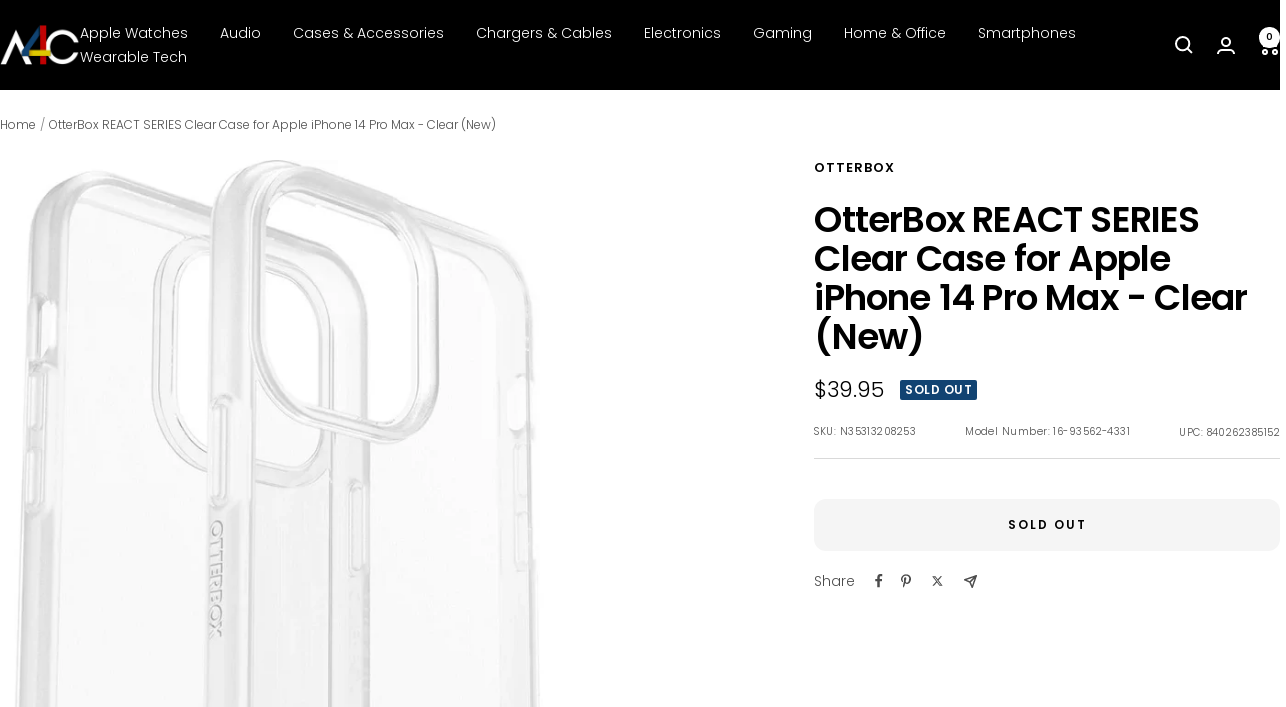

--- FILE ---
content_type: text/javascript; charset=utf-8
request_url: https://a4c.com/products/otterbox-react-series-clear-case-for-apple-iphone-14-pro-max-clear.js
body_size: 745
content:
{"id":8193812955373,"title":"OtterBox REACT SERIES Clear Case for Apple iPhone 14 Pro Max - Clear (New)","handle":"otterbox-react-series-clear-case-for-apple-iphone-14-pro-max-clear","description":"\u003cp\u003ePRODUCT OVERVIEW\u003c\/p\u003e\u003cp\u003eSleek Series is a thin, resilient OtterBox case that protects your phone from drops and scrapes. Its solid one-piece form is precision designed for your tablet and its soft touch edges provide great grip.\u003c\/p\u003e\u003cp\u003eKEY FEATURES\u003c\/p\u003e\u003cp\u003eULTRA-SLIM, POCKET FRIENDLY: Ultra-slim, one-piece design case slips easily in and out of pockets.\u003c\/p\u003e\u003cp\u003eHARD CASE WITH SOFT GRIP: Its solid one-piece form is precision designed for your phone and its soft touch edges provide great grip.\u003c\/p\u003e\u003cp\u003eTESTED BY US. BUILT FOR YOU: OtterBox Certified Drop+ Protection means 24+ tests over 238+ hours, which certify that this slim, low-profile case performs when it matters most.\u003c\/p\u003e\u003cp\u003eKEEPS SCREEN SAFE: Raised screen bumpers help protect the touchscreen\u003c\/p\u003e\u003cp\u003eQi WIRELESS CHARGING COMPATIBLE: Qi Wireless Charging works with case\u003c\/p\u003e","published_at":"2023-07-10T19:11:04-05:00","created_at":"2023-07-10T19:09:44-05:00","vendor":"OtterBox","type":"Cases \u0026 Accessories","tags":["Apple","Cases \u0026 Accessories","OtterBox","Out of Stock","Phone Case"],"price":3995,"price_min":3995,"price_max":3995,"available":false,"price_varies":false,"compare_at_price":3995,"compare_at_price_min":3995,"compare_at_price_max":3995,"compare_at_price_varies":false,"variants":[{"id":44162109440237,"title":"Default Title","option1":"Default Title","option2":null,"option3":null,"sku":"N35313208253","requires_shipping":true,"taxable":true,"featured_image":{"id":38881901871341,"product_id":8193812955373,"position":1,"created_at":"2023-07-10T19:10:39-05:00","updated_at":"2023-07-10T19:10:50-05:00","alt":null,"width":610,"height":1000,"src":"https:\/\/cdn.shopify.com\/s\/files\/1\/0095\/0973\/2449\/files\/n35313208253.jpg?v=1689034250","variant_ids":[44162109440237]},"available":false,"name":"OtterBox REACT SERIES Clear Case for Apple iPhone 14 Pro Max - Clear (New)","public_title":null,"options":["Default Title"],"price":3995,"weight":91,"compare_at_price":3995,"inventory_management":"shopify","barcode":"840262385152","featured_media":{"alt":null,"id":31487312855277,"position":1,"preview_image":{"aspect_ratio":0.61,"height":1000,"width":610,"src":"https:\/\/cdn.shopify.com\/s\/files\/1\/0095\/0973\/2449\/files\/n35313208253.jpg?v=1689034250"}},"requires_selling_plan":false,"selling_plan_allocations":[]}],"images":["\/\/cdn.shopify.com\/s\/files\/1\/0095\/0973\/2449\/files\/n35313208253.jpg?v=1689034250"],"featured_image":"\/\/cdn.shopify.com\/s\/files\/1\/0095\/0973\/2449\/files\/n35313208253.jpg?v=1689034250","options":[{"name":"Title","position":1,"values":["Default Title"]}],"url":"\/products\/otterbox-react-series-clear-case-for-apple-iphone-14-pro-max-clear","media":[{"alt":null,"id":31487312855277,"position":1,"preview_image":{"aspect_ratio":0.61,"height":1000,"width":610,"src":"https:\/\/cdn.shopify.com\/s\/files\/1\/0095\/0973\/2449\/files\/n35313208253.jpg?v=1689034250"},"aspect_ratio":0.61,"height":1000,"media_type":"image","src":"https:\/\/cdn.shopify.com\/s\/files\/1\/0095\/0973\/2449\/files\/n35313208253.jpg?v=1689034250","width":610}],"requires_selling_plan":false,"selling_plan_groups":[]}

--- FILE ---
content_type: text/plain; charset=utf-8
request_url: https://d-ipv6.mmapiws.com/ant_squire
body_size: 147
content:
a4c.com;019bd9ed-be33-77cb-8e9e-7e543d0760e4:e491c1228ee320fa116ca6d521d034f542f23857